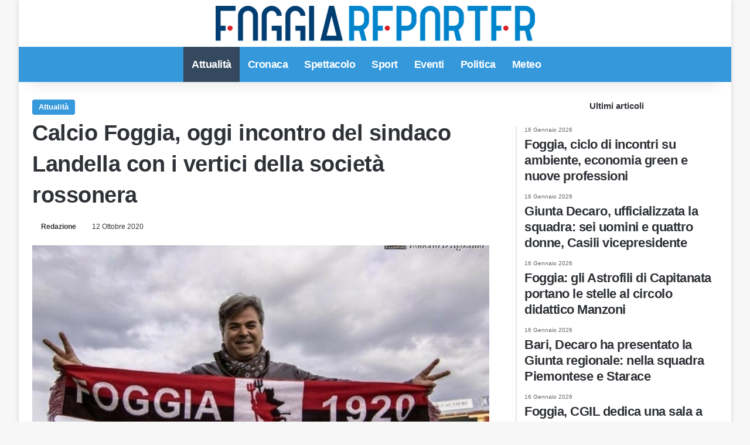

--- FILE ---
content_type: text/html; charset=UTF-8
request_url: https://www.foggiareporter.it/calcio-foggia-incontro-sindaco-landella-vertici-societa-rossonera.html
body_size: 12376
content:
<!DOCTYPE html><html lang="it-IT" data-skin="light"><head><script data-no-optimize="1">var litespeed_docref=sessionStorage.getItem("litespeed_docref");litespeed_docref&&(Object.defineProperty(document,"referrer",{get:function(){return litespeed_docref}}),sessionStorage.removeItem("litespeed_docref"));</script> <meta name="facebook-domain-verification" content="3kxfxmz8hwvdzrrz6w0tl79mufku9i"/><meta charset="UTF-8"/><link rel="profile" href="https://gmpg.org/xfn/11"/><link rel="pingback" href="xmlrpc.php"/><meta property="fb:app_id" content="1929962783903115"/><meta http-equiv='x-dns-prefetch-control' content='on'><link rel='dns-prefetch' href="//cdnjs.cloudflare.com/"/><link rel='dns-prefetch' href="//ajax.googleapis.com/"/><link rel='dns-prefetch' href="//fonts.googleapis.com/"/><link rel='dns-prefetch' href="//fonts.gstatic.com/"/><link rel='dns-prefetch' href="//s.gravatar.com/"/><link rel='dns-prefetch' href="//www.google-analytics.com/"/><link rel='preload' as='image' href="wp-content/uploads/2021/01/logo.png"><link rel='preload' as='image' href="//i0.wp.com/www.foggiareporter.it/wp-content/uploads/2020/07/landella-foggia-calcio.jpg?resize=780%2C470&ssl=1"><meta name='robots' content='index, follow, max-image-preview:large, max-snippet:-1, max-video-preview:-1'/> <script type="litespeed/javascript">window.gtag_enable_tcf_support=!0</script> <title>Calcio Foggia, oggi incontro del sindaco Landella con i vertici della società rossonera - Foggia Reporter</title><meta name="description" content="Foggia - &quot;Questa mattina a Palazzo di Città abbiamo incontrato i vertici della società Calcio Foggia 1920, rappresentata dal presidente Roberto Felleca,"/><link rel="canonical" href="https://www.foggiareporter.it/calcio-foggia-incontro-sindaco-landella-vertici-societa-rossonera.html"/><meta property="og:locale" content="it_IT"/><meta property="og:type" content="article"/><meta property="og:title" content="Calcio Foggia, oggi incontro del sindaco Landella con i vertici della società rossonera - Foggia Reporter"/><meta property="og:description" content="Foggia - &quot;Questa mattina a Palazzo di Città abbiamo incontrato i vertici della società Calcio Foggia 1920, rappresentata dal presidente Roberto Felleca,"/><meta property="og:url" content="https://www.foggiareporter.it/calcio-foggia-incontro-sindaco-landella-vertici-societa-rossonera.html"/><meta property="og:site_name" content="Foggia Reporter"/><meta property="article:publisher" content="https://www.facebook.com/foggiareporter"/><meta property="article:author" content="https://www.facebook.com/foggiareporter"/><meta property="article:published_time" content="2020-10-12T15:50:16+00:00"/><meta property="article:modified_time" content="2020-10-12T15:50:19+00:00"/><meta property="og:image" content="https://www.foggiareporter.it/wp-content/uploads/2020/07/landella-foggia-calcio.jpg"/><meta property="og:image:width" content="1500"/><meta property="og:image:height" content="904"/><meta property="og:image:type" content="image/jpeg"/><meta name="author" content="Redazione"/><meta name="twitter:card" content="summary_large_image"/><meta name="twitter:creator" content="@https://www.twitter.com/foggiareporter"/><meta name="twitter:site" content="@foggiareporter"/> <script type="application/ld+json" class="yoast-schema-graph">{"@context":"https://schema.org","@graph":[{"@type":"Article","@id":"https://www.foggiareporter.it/calcio-foggia-incontro-sindaco-landella-vertici-societa-rossonera.html#article","isPartOf":{"@id":"https://www.foggiareporter.it/calcio-foggia-incontro-sindaco-landella-vertici-societa-rossonera.html"},"author":{"name":"Redazione","@id":"https://www.foggiareporter.it/#/schema/person/584dac4f813fec24bd4ac0652b2ed456"},"headline":"Calcio Foggia, oggi incontro del sindaco Landella con i vertici della società rossonera","datePublished":"2020-10-12T15:50:16+00:00","dateModified":"2020-10-12T15:50:19+00:00","mainEntityOfPage":{"@id":"https://www.foggiareporter.it/calcio-foggia-incontro-sindaco-landella-vertici-societa-rossonera.html"},"wordCount":238,"publisher":{"@id":"https://www.foggiareporter.it/#organization"},"image":{"@id":"https://www.foggiareporter.it/calcio-foggia-incontro-sindaco-landella-vertici-societa-rossonera.html#primaryimage"},"thumbnailUrl":"https://i0.wp.com/www.foggiareporter.it/wp-content/uploads/2020/07/landella-foggia-calcio.jpg?fit=1500%2C904&ssl=1","articleSection":["Attualità"],"inLanguage":"it-IT"},{"@type":"WebPage","@id":"https://www.foggiareporter.it/calcio-foggia-incontro-sindaco-landella-vertici-societa-rossonera.html","url":"https://www.foggiareporter.it/calcio-foggia-incontro-sindaco-landella-vertici-societa-rossonera.html","name":"Calcio Foggia, oggi incontro del sindaco Landella con i vertici della società rossonera - Foggia Reporter","isPartOf":{"@id":"https://www.foggiareporter.it/#website"},"primaryImageOfPage":{"@id":"https://www.foggiareporter.it/calcio-foggia-incontro-sindaco-landella-vertici-societa-rossonera.html#primaryimage"},"image":{"@id":"https://www.foggiareporter.it/calcio-foggia-incontro-sindaco-landella-vertici-societa-rossonera.html#primaryimage"},"thumbnailUrl":"https://i0.wp.com/www.foggiareporter.it/wp-content/uploads/2020/07/landella-foggia-calcio.jpg?fit=1500%2C904&ssl=1","datePublished":"2020-10-12T15:50:16+00:00","dateModified":"2020-10-12T15:50:19+00:00","description":"Foggia - \"Questa mattina a Palazzo di Città abbiamo incontrato i vertici della società Calcio Foggia 1920, rappresentata dal presidente Roberto Felleca,","breadcrumb":{"@id":"https://www.foggiareporter.it/calcio-foggia-incontro-sindaco-landella-vertici-societa-rossonera.html#breadcrumb"},"inLanguage":"it-IT","potentialAction":[{"@type":"ReadAction","target":["https://www.foggiareporter.it/calcio-foggia-incontro-sindaco-landella-vertici-societa-rossonera.html"]}]},{"@type":"ImageObject","inLanguage":"it-IT","@id":"https://www.foggiareporter.it/calcio-foggia-incontro-sindaco-landella-vertici-societa-rossonera.html#primaryimage","url":"https://i0.wp.com/www.foggiareporter.it/wp-content/uploads/2020/07/landella-foggia-calcio.jpg?fit=1500%2C904&ssl=1","contentUrl":"https://i0.wp.com/www.foggiareporter.it/wp-content/uploads/2020/07/landella-foggia-calcio.jpg?fit=1500%2C904&ssl=1","width":1500,"height":904,"caption":"landella-foggia-calcio"},{"@type":"BreadcrumbList","@id":"https://www.foggiareporter.it/calcio-foggia-incontro-sindaco-landella-vertici-societa-rossonera.html#breadcrumb","itemListElement":[{"@type":"ListItem","position":1,"name":"Home","item":"https://www.foggiareporter.it/"},{"@type":"ListItem","position":2,"name":"Calcio Foggia, oggi incontro del sindaco Landella con i vertici della società rossonera"}]},{"@type":"WebSite","@id":"https://www.foggiareporter.it/#website","url":"https://www.foggiareporter.it/","name":"Foggia Reporter","description":"Notizie Foggia, Foggia Calcio News, Cronaca Foggia, Eventi Foggia","publisher":{"@id":"https://www.foggiareporter.it/#organization"},"potentialAction":[{"@type":"SearchAction","target":{"@type":"EntryPoint","urlTemplate":"https://www.foggiareporter.it/?s={search_term_string}"},"query-input":{"@type":"PropertyValueSpecification","valueRequired":true,"valueName":"search_term_string"}}],"inLanguage":"it-IT"},{"@type":"Organization","@id":"https://www.foggiareporter.it/#organization","name":"Foggia Reporter","url":"https://www.foggiareporter.it/","logo":{"@type":"ImageObject","inLanguage":"it-IT","@id":"https://www.foggiareporter.it/#/schema/logo/image/","url":"https://i0.wp.com/www.foggiareporter.it/wp-content/uploads/2023/01/FOGGIAREPORTER-LOGO512PX.jpg?fit=512%2C512&ssl=1","contentUrl":"https://i0.wp.com/www.foggiareporter.it/wp-content/uploads/2023/01/FOGGIAREPORTER-LOGO512PX.jpg?fit=512%2C512&ssl=1","width":512,"height":512,"caption":"Foggia Reporter"},"image":{"@id":"https://www.foggiareporter.it/#/schema/logo/image/"},"sameAs":["https://www.facebook.com/foggiareporter","https://x.com/foggiareporter","https://www.instagram.com/foggiareporter"]},{"@type":"Person","@id":"https://www.foggiareporter.it/#/schema/person/584dac4f813fec24bd4ac0652b2ed456","name":"Redazione","image":{"@type":"ImageObject","inLanguage":"it-IT","@id":"https://www.foggiareporter.it/#/schema/person/image/","url":"https://secure.gravatar.com/avatar/720487976139016616bc2dfd117eac68dac741755147cd6d606ff934a64ed5ac?s=96&d=mm&r=g","contentUrl":"https://secure.gravatar.com/avatar/720487976139016616bc2dfd117eac68dac741755147cd6d606ff934a64ed5ac?s=96&d=mm&r=g","caption":"Redazione"},"description":"Foggiareporter.it è il quotidiano online della Provincia di Foggia. Cronaca, eventi, politica e sport dalla Capitanata. Leggi tutti i nostri articoli.","sameAs":["https://www.facebook.com/foggiareporter","https://www.instagram.com/foggiareporter","https://x.com/https://www.twitter.com/foggiareporter"],"url":"https://www.foggiareporter.it/author/foggiare"}]}</script> <link rel='dns-prefetch' href="//track.eadv.it/"/><link rel='dns-prefetch' href="//stats.wp.com/"/><link rel='dns-prefetch' href="//www.facebook.com/"/><link rel='dns-prefetch' href="//www.connect.facebook.net/"/><link rel='dns-prefetch' href="//www.google.com/"/><link rel='dns-prefetch' href="//www.google.it/"/><link rel='dns-prefetch' href="//www.googletagmanager.com/"/><link rel='dns-prefetch' href="//www.google-analytics.com/"/><link rel='dns-prefetch' href="//www.googleadservices.com/"/><link rel='dns-prefetch' href="/"/><link rel='preconnect' href="//i0.wp.com/"/><link rel='preconnect' href="//c0.wp.com/"/><link rel="alternate" type="application/rss+xml" title="Foggia Reporter &raquo; Feed" href="feed"/><link rel="alternate" type="application/rss+xml" title="Foggia Reporter &raquo; Feed dei commenti" href="comments/feed"/><link rel="alternate" type="application/rss+xml" title="Foggia Reporter &raquo; Calcio Foggia, oggi incontro del sindaco Landella con i vertici della società rossonera Feed dei commenti" href="calcio-foggia-incontro-sindaco-landella-vertici-societa-rossonera.html/feed"/><link rel="alternate" title="oEmbed (JSON)" type="application/json+oembed" href="wp-json/oembed/1.0/embed?url=https%3A%2F%2Fwww.foggiareporter.it%2Fcalcio-foggia-incontro-sindaco-landella-vertici-societa-rossonera.html"/><link rel="alternate" title="oEmbed (XML)" type="text/xml+oembed" href="wp-json/oembed/1.0/embed?url=https%3A%2F%2Fwww.foggiareporter.it%2Fcalcio-foggia-incontro-sindaco-landella-vertici-societa-rossonera.html&#038;format=xml"/><meta name="viewport" content="width=device-width, initial-scale=1.0"/><link data-optimized="2" rel="stylesheet" href="https://www.foggiareporter.it/wp-content/litespeed/css/f37db2bfe7ec827b8dc45840e981343b.css?ver=88839" /> <script type="litespeed/javascript" data-src="https://c0.wp.com/c/6.9/wp-includes/js/jquery/jquery.min.js" id="jquery-core-js"></script> <link rel="https://api.w.org/" href="wp-json/"/><link rel="alternate" title="JSON" type="application/json" href="wp-json/wp/v2/posts/87415"/><link rel="EditURI" type="application/rsd+xml" title="RSD" href="xmlrpc.php?rsd"/><meta name="generator" content="WordPress 6.9"/><link rel='shortlink' href="?p=87415"/><link href="//track.eadv.it/" rel="preconnect"><meta http-equiv="X-UA-Compatible" content="IE=edge"> <script type="litespeed/javascript">(function(w,d,s,l,i){w[l]=w[l]||[];w[l].push({'gtm.start':new Date().getTime(),event:'gtm.js'});var f=d.getElementsByTagName(s)[0],j=d.createElement(s),dl=l!='dataLayer'?'&l='+l:'';j.async=!0;j.src='https://www.googletagmanager.com/gtm.js?id='+i+dl;f.parentNode.insertBefore(j,f)})(window,document,'script','dataLayer','GTM-THGMSZR')</script> <link rel="amphtml" href="calcio-foggia-incontro-sindaco-landella-vertici-societa-rossonera.html/amp"><link rel="icon" href="//i0.wp.com/www.foggiareporter.it/wp-content/uploads/2019/12/cropped-favicon.png?fit=32%2C32&#038;ssl=1" sizes="32x32"/><link rel="icon" href="//i0.wp.com/www.foggiareporter.it/wp-content/uploads/2019/12/cropped-favicon.png?fit=192%2C192&#038;ssl=1" sizes="192x192"/><link rel="apple-touch-icon" href="//i0.wp.com/www.foggiareporter.it/wp-content/uploads/2019/12/cropped-favicon.png?fit=180%2C180&#038;ssl=1"/><meta name="msapplication-TileImage" content="https://i0.wp.com/www.foggiareporter.it/wp-content/uploads/2019/12/cropped-favicon.png?fit=270%2C270&#038;ssl=1"/> <script type="litespeed/javascript" data-src="https://www.googletagmanager.com/gtag/js?id=UA-35642264-3"></script> <script type="litespeed/javascript">window.dataLayer=window.dataLayer||[];function gtag(){dataLayer.push(arguments)}
gtag('js',new Date());gtag('config','UA-35642264-3')</script> <meta property=og:image:width content="1500"/><meta property=og:image:height content="904"/></head><body style="margin:0;" id="tie-body" class="wp-singular post-template-default single single-post postid-87415 single-format-standard wp-theme-jannah wp-child-theme-jannah-child tie-no-js boxed-layout wrapper-has-shadow block-head-9 magazine2 is-thumb-overlay-disabled is-desktop is-header-layout-2 sidebar-right has-sidebar post-layout-1 narrow-title-narrow-media is-standard-format hide_footer_tiktok hide_footer_instagram hide_read_more_buttons hide_share_post_top hide_share_post_bottom hide_post_newsletter hide_read_next hide_related hide_post_authorbio hide_post_nav hide_back_top_button hide_inline_related_posts hide_sidebars"> <noscript><iframe data-lazyloaded="1" src="about:blank" data-litespeed-src="//www.googletagmanager.com/ns.html?id=GTM-THGMSZR" height="0" width="0" style="display:none;visibility:hidden"></iframe></noscript> <amp-analytics config="https://www.googletagmanager.com/amp.json?id=GTM-5J6VHRG&gtm.url=SOURCE_URL" data-credentials="include"></amp-analytics><div class="background-overlay"><div id="tie-container" class="site tie-container" class="animate-bottom"><div id="tie-wrapper"><header id="theme-header" class="theme-header header-layout-2 main-nav-light main-nav-default-light main-nav-below no-stream-item has-shadow has-normal-width-logo has-custom-sticky-logo mobile-header-centered"><div class="container header-container"><div class="tie-row logo-row"><div class="logo-wrapper"><div class="tie-col-md-4 logo-container clearfix"><div id="mobile-header-components-area_1" class="mobile-header-components"></div><div id="logo" class="image-logo" style="margin-top: 10px; margin-bottom: 10px;"> <a title="Foggia Reporter" href="/"> <picture class="tie-logo-default tie-logo-picture"> <source class="tie-logo-source-default tie-logo-source" srcset="https://www.foggiareporter.it/wp-content/uploads/2019/12/logo.png 2x, https://www.foggiareporter.it/wp-content/uploads/2021/01/logo.png 1x" media="(max-width:991px)"> <source class="tie-logo-source-default tie-logo-source" srcset="https://www.foggiareporter.it/wp-content/uploads/2019/12/logo.png 2x, https://www.foggiareporter.it/wp-content/uploads/2021/01/logo.png 1x"> <img data-lazyloaded="1" src="[data-uri]" class="tie-logo-img-default tie-logo-img" data-src="wp-content/uploads/2021/01/logo.png" alt="Foggia Reporter" width="545" height="60" style="max-height:60px; width: auto;"/> </picture> </a></div><div id="mobile-header-components-area_2" class="mobile-header-components"></div></div></div></div></div><div class="main-nav-wrapper"><nav id="main-nav" class="main-nav header-nav menu-style-solid-bg" aria-label="Navigazione Principale"><div class="container"><div class="main-menu-wrapper"><div id="menu-components-wrap"><div id="sticky-logo" class="image-logo"> <a title="Foggia Reporter" href="/"> <picture class="tie-logo-default tie-logo-picture"> <source class="tie-logo-source-default tie-logo-source" srcset="https://www.foggiareporter.it/wp-content/uploads/2021/01/logo.png"> <img data-lazyloaded="1" src="[data-uri]" width="545" height="60" class="tie-logo-img-default tie-logo-img" data-src="wp-content/uploads/2021/01/logo.png" alt="Foggia Reporter" style="max-height:49px; width: auto;"/> </picture> </a></div><div class="flex-placeholder"></div><div class="main-menu main-menu-wrap"><div id="main-nav-menu" class="main-menu header-menu"><ul id="menu-main-menu" class="menu"><li id="menu-item-58220" class="menu-item menu-item-type-taxonomy menu-item-object-category current-post-ancestor current-menu-parent current-post-parent menu-item-58220 tie-current-menu"><a href="category/attualita-provincia-foggia">Attualità</a></li><li id="menu-item-104622" class="menu-item menu-item-type-taxonomy menu-item-object-category menu-item-104622"><a href="category/cronaca-provincia-di-foggia">Cronaca</a></li><li id="menu-item-105031" class="menu-item menu-item-type-taxonomy menu-item-object-category menu-item-105031"><a href="category/spettacolo">Spettacolo</a></li><li id="menu-item-104661" class="menu-item menu-item-type-taxonomy menu-item-object-category menu-item-104661"><a href="category/sport">Sport</a></li><li id="menu-item-104676" class="menu-item menu-item-type-taxonomy menu-item-object-category menu-item-104676"><a href="category/eventi-provincia-foggia">Eventi</a></li><li id="menu-item-104753" class="menu-item menu-item-type-taxonomy menu-item-object-category menu-item-104753"><a href="category/politica-italiana">Politica</a></li><li id="menu-item-104666" class="menu-item menu-item-type-taxonomy menu-item-object-category menu-item-104666"><a href="category/meteo-italia-provincia-foggia">Meteo</a></li></ul></div></div><ul class="components"><li class="search-compact-icon menu-item custom-menu-link"> <a href="#" class="tie-search-trigger"> <span class="tie-icon-search tie-search-icon" aria-hidden="true"></span> <span class="screen-reader-text">Cerca per</span> </a></li></ul></div></div></div></nav></div></header><div id="content" class="site-content container"><div id="main-content-row" class="tie-row main-content-row"><div class="main-content tie-col-md-8 tie-col-xs-12" role="main"><article id="the-post" class="container-wrapper post-content tie-standard"><header class="entry-header-outer"><div class="entry-header"> <span class="post-cat-wrap"><a class="post-cat tie-cat-44" href="category/attualita-provincia-foggia">Attualità</a></span><h1 class="post-title entry-title"> Calcio Foggia, oggi incontro del sindaco Landella con i vertici della società rossonera</h1><div class="single-post-meta post-meta clearfix"><span class="author-meta single-author no-avatars"><span class="meta-item meta-author-wrapper meta-author-1"><span class="meta-author"><a href="author/foggiare" class="author-name tie-icon" title="Redazione">Redazione</a></span></span></span><span class="date meta-item tie-icon">12 Ottobre 2020</span></div></div></header><div class="featured-area"><div class="featured-area-inner"><figure class="single-featured-image"><img data-lazyloaded="1" src="[data-uri]" width="780" height="470" data-src="//i0.wp.com/www.foggiareporter.it/wp-content/uploads/2020/07/landella-foggia-calcio.jpg?resize=780%2C470&amp;ssl=1" class="attachment-jannah-image-post size-jannah-image-post wp-post-image" alt="landella-foggia-calcio" data-main-img="1" decoding="async" fetchpriority="high" data-srcset="https://i0.wp.com/www.foggiareporter.it/wp-content/uploads/2020/07/landella-foggia-calcio.jpg?w=1500&amp;ssl=1 1500w, https://i0.wp.com/www.foggiareporter.it/wp-content/uploads/2020/07/landella-foggia-calcio.jpg?resize=300%2C181&amp;ssl=1 300w, https://i0.wp.com/www.foggiareporter.it/wp-content/uploads/2020/07/landella-foggia-calcio.jpg?resize=1024%2C617&amp;ssl=1 1024w, https://i0.wp.com/www.foggiareporter.it/wp-content/uploads/2020/07/landella-foggia-calcio.jpg?resize=768%2C463&amp;ssl=1 768w, https://i0.wp.com/www.foggiareporter.it/wp-content/uploads/2020/07/landella-foggia-calcio.jpg?resize=780%2C470&amp;ssl=1 780w" data-sizes="(max-width: 780px) 100vw, 780px"/></figure></div></div><div class="entry-content entry clearfix"><div class="stream-item stream-item-above-post-content"><div class="stream-item-size">[esi adrotate group="1" cache="public" ttl="0"]</div></div><div style='display:block;margin:10px auto;position:relative;text-align:center;' id='div-gpt-ad-foggiareporter-mob_art-corpo-300x250-1_btf'></div><p><strong>Foggia </strong>&#8211; &#8220;Questa mattina a Palazzo di Città abbiamo incontrato i vertici della società Calcio Foggia 1920, rappresentata dal presidente Roberto Felleca, da Davide Pelusi e, in videoconferenza, da Maria Assunta Pintus.<div id="eadv-in-content" class="eadv-in-content"></div><p>L’incontro aveva come obiettivo quello di conoscere, così come concordato, programmi e obiettivi dell’attuale società in seguito alla meritata promozione in Lega Pro, nonché gli eventuali intendimenti in ordine alle recenti manifestazioni di interesse all’acquisto della società da parte di altri imprenditori.<div style='display:block;margin:10px auto;position:relative;text-align:center;' id='div-gpt-ad-foggiareporter-dsk_art-corpo-336x280_btf'></div><center> <amp-ad layout='fluid' height='fluid' type='doubleclick' data-loading-strategy='1.25' data-slot='/150134580/foggiareporter-amp_corpo-300x250-1_btf' data-multi-size='300x250'><div fallback></div> </amp-ad></center></p><p>Sotto il primo profilo, la società ha assicurato che, ferma restando la volontà di non abbandonare il progetto sportivo, illustrerà il proprio programma di investimenti all’esito del CdA che sarà convocato nei prossimi giorni, e comunque entro fine mese.</p><p>Sotto il secondo profilo, la società si è dichiarata comunque disponibile a valutare ogni proposta che dovesse essere migliorativa rispetto a quelli che saranno i programmi previsti, considerato il generale stato di difficoltà in cui si trovano ad operare le società sportive professionistiche in questo difficile periodo.<div style='display:block;margin:10px auto;position:relative;text-align:center;' id='videoincontent'></div></p><center> <amp-ad layout='fluid' height='fluid' type='doubleclick' data-loading-strategy='1.25' data-slot='/150134580/foggiareporter-amp_corpo-300x250-2_btf' data-multi-size='300x250'><div fallback></div> </amp-ad></center><p>In questo caso, l’Amministrazione comunale, pur restando estranea ad ogni tipo di trattativa economica, si è dichiarata disponibile a facilitare questo tipo di contatti. Nel frattempo, ognuno dovrà fare la propria parte nell’esclusivo interesse della squadra, il cui seguito è testimoniato dai circa 15.000 accessi alla piattaforma Eleven Sports calcolati durante la partita di esordio&#8221;, queste le parole del sindaco di Foggia <strong>Franco Landella</strong>.<div id="eadv-in-content-2" class="eadv-in-content"></div><div style='display:block;margin:10px auto;position:relative;text-align:center;' id='div-gpt-ad-foggiareporter-mob_art-corpo-300x250-2_btf'></div></p><div style='display:block;margin:10px auto;position:relative;text-align:center;' id='div-gpt-ad-foggiareporter-dsk_art-corpo-2-336x280_btf'></div><center> <amp-ad layout='fluid' height='fluid' type='doubleclick' data-loading-strategy='1.25' data-slot='/150134580/foggiareporter-amp_corpo-300x250-3_btf' data-multi-size='300x250'><div fallback></div> </amp-ad></center></p><div style='display:block;margin:10px auto;position:relative;text-align:center;' id='div-gpt-ad-foggiareporter-mob_art-corpo-300x250-3_btf'></div><div class="stream-item stream-item-below-post-content"><div class="stream-item-size">[esi adrotate group="1" cache="public" ttl="0"]</div></div></div><div id="post-extra-info"><div class="theiaStickySidebar"><div class="single-post-meta post-meta clearfix"><span class="author-meta single-author no-avatars"><span class="meta-item meta-author-wrapper meta-author-1"><span class="meta-author"><a href="author/foggiare" class="author-name tie-icon" title="Redazione">Redazione</a></span></span></span><span class="date meta-item tie-icon">12 Ottobre 2020</span></div></div></div><div class="clearfix"></div> <script id="tie-schema-json" type="application/ld+json">{"@context":"http:\/\/schema.org","@type":"Article","dateCreated":"2020-10-12T17:50:16+02:00","datePublished":"2020-10-12T17:50:16+02:00","dateModified":"2020-10-12T17:50:19+02:00","headline":"Calcio Foggia, oggi incontro del sindaco Landella con i vertici della societ\u00e0 rossonera","name":"Calcio Foggia, oggi incontro del sindaco Landella con i vertici della societ\u00e0 rossonera","keywords":[],"url":"https:\/\/www.foggiareporter.it\/calcio-foggia-incontro-sindaco-landella-vertici-societa-rossonera.html","description":"Foggia - \"Questa mattina a Palazzo di Citt\u00e0 abbiamo incontrato i vertici della societ\u00e0 Calcio Foggia 1920, rappresentata dal presidente Roberto Felleca, da Davide Pelusi e, in videoconferenza, da Mari","copyrightYear":"2020","articleSection":"Attualit\u00e0","articleBody":"\nFoggia - \"Questa mattina a Palazzo di Citt\u00e0 abbiamo incontrato i vertici della societ\u00e0 Calcio Foggia 1920, rappresentata dal presidente Roberto Felleca, da Davide Pelusi e, in videoconferenza, da Maria Assunta Pintus.\n\n\n\nL\u2019incontro aveva come obiettivo quello di conoscere, cos\u00ec come concordato, programmi e obiettivi dell\u2019attuale societ\u00e0 in seguito alla meritata promozione in Lega Pro, nonch\u00e9 gli eventuali intendimenti in ordine alle recenti manifestazioni di interesse all\u2019acquisto della societ\u00e0 da parte di altri imprenditori.\n\n\n\nSotto il primo profilo, la societ\u00e0 ha assicurato che, ferma restando la volont\u00e0 di non abbandonare il progetto sportivo, illustrer\u00e0 il proprio programma di investimenti all\u2019esito del CdA che sar\u00e0 convocato nei prossimi giorni, e comunque entro fine mese.\n\n\n\nSotto il secondo profilo, la societ\u00e0 si \u00e8 dichiarata comunque disponibile a valutare ogni proposta che dovesse essere migliorativa rispetto a quelli che saranno i programmi previsti, considerato il generale stato di difficolt\u00e0 in cui si trovano ad operare le societ\u00e0 sportive professionistiche in questo difficile periodo.\n\n\n\nIn questo caso, l\u2019Amministrazione comunale, pur restando estranea ad ogni tipo di trattativa economica, si \u00e8 dichiarata disponibile a facilitare questo tipo di contatti. Nel frattempo, ognuno dovr\u00e0 fare la propria parte nell\u2019esclusivo interesse della squadra, il cui seguito \u00e8 testimoniato dai circa 15.000 accessi alla piattaforma Eleven Sports calcolati durante la partita di esordio\", queste le parole del sindaco di Foggia Franco Landella.\n","publisher":{"@id":"#Publisher","@type":"Organization","name":"Foggia Reporter","logo":{"@type":"ImageObject","url":"https:\/\/www.foggiareporter.it\/wp-content\/uploads\/2019\/12\/logo.png"},"sameAs":["https:\/\/www.facebook.com\/foggiareporter","https:\/\/www.twitter.com\/foggiareporter","https:\/\/www.instagram.com\/foggiareporter"]},"sourceOrganization":{"@id":"#Publisher"},"copyrightHolder":{"@id":"#Publisher"},"mainEntityOfPage":{"@type":"WebPage","@id":"https:\/\/www.foggiareporter.it\/calcio-foggia-incontro-sindaco-landella-vertici-societa-rossonera.html"},"author":{"@type":"Person","name":"Redazione","url":"https:\/\/www.foggiareporter.it\/author\/foggiare"},"image":{"@type":"ImageObject","url":"https:\/\/i0.wp.com\/www.foggiareporter.it\/wp-content\/uploads\/2020\/07\/landella-foggia-calcio.jpg?fit=1500%2C904&ssl=1","width":1500,"height":904}}</script> </article><div class="post-components"><div id="eadv-related" class="eadv-related"></div></div></div><aside class="sidebar tie-col-md-4 tie-col-xs-12 normal-side is-sticky" aria-label="Barra laterale primaria"><div class="theiaStickySidebar"><div id="posts-list-widget-2" class="container-wrapper widget posts-list"><div class="widget-title the-global-title"><div class="the-subtitle">Ultimi articoli</div></div><div class="widget-posts-list-wrapper"><div class="widget-posts-list-container timeline-widget"><ul class="posts-list-items widget-posts-wrapper"><li class="widget-single-post-item"> <a href="foggia-ciclo-di-incontri-su-ambiente-economia-green-e-nuove-professioni.html"> <span class="date meta-item tie-icon">16 Gennaio 2026</span><h3>Foggia, ciclo di incontri su ambiente, economia green e nuove professioni</h3> </a></li><li class="widget-single-post-item"> <a href="giunta-decaro-ufficializzata-la-squadra-sei-uomini-e-quattro-donne-casili-vicepresidente.html"> <span class="date meta-item tie-icon">16 Gennaio 2026</span><h3>Giunta Decaro, ufficializzata la squadra: sei uomini e quattro donne, Casili vicepresidente</h3> </a></li><li class="widget-single-post-item"> <a href="foggia-gli-astrofili-di-capitanata-portano-le-stelle-al-circolo-didattico-manzoni.html"> <span class="date meta-item tie-icon">16 Gennaio 2026</span><h3>Foggia: gli Astrofili di Capitanata portano le stelle al circolo didattico Manzoni</h3> </a></li><li class="widget-single-post-item"> <a href="bari-decaro-ha-presentato-la-giunta-regionale-nella-squadra-piemontese-e-starace.html"> <span class="date meta-item tie-icon">16 Gennaio 2026</span><h3>Bari, Decaro ha presentato la Giunta regionale: nella squadra Piemontese e Starace</h3> </a></li><li class="widget-single-post-item"> <a href="foggia-cgil-dedica-una-sala-a-domenico-rinaldi-dirigente-sindacale-scomparso-prematuramente.html"> <span class="date meta-item tie-icon">16 Gennaio 2026</span><h3>Foggia, CGIL dedica una sala a Domenico Rinaldi, dirigente sindacale scomparso prematuramente</h3> </a></li></ul></div></div><div class="clearfix"></div></div><div id="stream-item-widget-5" class="container-wrapper widget stream-item-widget"><div class="stream-item-widget-content"><div id="eadv-aside-2" class="eadv-aside"></div></div><div class="clearfix"></div></div></div></aside></div></div><footer id="footer" class="site-footer dark-skin dark-widgetized-area"><div id="eadv-bottom" class="eadv-bottom"></div><div id="site-info" class="site-info"><div class="container"><div class="tie-row"><div class="tie-col-md-12"><div class="copyright-text copyright-text-first"><span style="color:white">&copy; Copyright 2026, All Rights Reserved | foggiareporter.it by <a href="//www.sipomedia.it/" target="_blank" rel="nofollow noopener"><b>SIPOMEDIA ADV srls </b></a> | P.iva 04409080712 - Supplemento della testata giornalistica ilsipontino.net - Reg. Tribunale Foggia n. 532/2007 - Direttore: Luca Pernice -- Stock Photos provided by our partner <a href="//depositphotos.com/it" target="_blank" rel="nofollow noopener"> Depositphotos </a></span></div><div class="footer-menu"><ul id="menu-footer-menu" class="menu"><li id="menu-item-103577" class="menu-item menu-item-type-post_type menu-item-object-page menu-item-privacy-policy menu-item-103577"><a rel="privacy-policy" href="privacy-policy">PRIVACY POLICY</a></li><li id="menu-item-103578" class="menu-item menu-item-type-post_type menu-item-object-page menu-item-103578"><a href="cookie-policy">COOKIE POLICY</a></li><li id="menu-item-103579" class="menu-item menu-item-type-custom menu-item-object-custom menu-item-103579"><a href="//www.sipomedia.it/">Pubblicità</a></li><li id="menu-item-103583" class="menu-item menu-item-type-post_type menu-item-object-page menu-item-103583"><a href="gdpr">GDPR</a></li></ul></div></div></div></div></div></footer></div></div></div><link rel='preload' href="wp-content/themes/jannah/assets/css/helpers.min.css" as='style' onload='this.onload=null;this.rel="stylesheet"'/> <noscript><link rel='stylesheet' id='tie-css-helpers-css' href="wp-content/themes/jannah/assets/css/helpers.min.css" type='text/css' media='all'/></noscript><link rel='preload' href="wp-content/themes/jannah/assets/ilightbox/dark-skin/skin.css" as='style' onload='this.onload=null;this.rel="stylesheet"'/> <noscript><link rel='stylesheet' id='tie-css-ilightbox-css' href="wp-content/themes/jannah/assets/ilightbox/dark-skin/skin.css" type='text/css' media='all'/></noscript> <script type="speculationrules">{"prefetch":[{"source":"document","where":{"and":[{"href_matches":"/*"},{"not":{"href_matches":["/wp-*.php","/wp-admin/*","/wp-content/uploads/*","/wp-content/*","/wp-content/plugins/*","/wp-content/themes/jannah-child/*","/wp-content/themes/jannah/*","/*\\?(.+)"]}},{"not":{"selector_matches":"a[rel~=\"nofollow\"]"}},{"not":{"selector_matches":".no-prefetch, .no-prefetch a"}}]},"eagerness":"conservative"}]}</script> <div id="is-scroller-outer"><div id="is-scroller"></div></div><div id="fb-root"></div><div id="tie-popup-search-desktop" class="tie-popup tie-popup-search-wrap" style="display: none;"> <a href="#" class="tie-btn-close remove big-btn light-btn"> <span class="screen-reader-text">Chiudi</span> </a><div class="popup-search-wrap-inner"><div class="live-search-parent pop-up-live-search" data-skin="live-search-popup" aria-label="Cerca"><form method="get" class="tie-popup-search-form" action="https://www.foggiareporter.it/"> <input class="tie-popup-search-input " inputmode="search" type="text" name="s" title="Cerca per" autocomplete="off" placeholder="Cerca nel sito"/> <button class="tie-popup-search-submit" type="submit"> <span class="tie-icon-search tie-search-icon" aria-hidden="true"></span> <span class="screen-reader-text">Cerca per</span> </button></form></div></div></div> <script id="jetpack-stats-js-before" type="litespeed/javascript">_stq=window._stq||[];_stq.push(["view",{"v":"ext","blog":"216672567","post":"87415","tz":"1","srv":"www.foggiareporter.it","j":"1:15.4"}]);_stq.push(["clickTrackerInit","216672567","87415"])</script> <script type="text/javascript" src="https://stats.wp.com/e-202603.js" id="jetpack-stats-js" defer="defer" data-wp-strategy="defer"></script> <script data-no-optimize="1">window.lazyLoadOptions=Object.assign({},{threshold:300},window.lazyLoadOptions||{});!function(t,e){"object"==typeof exports&&"undefined"!=typeof module?module.exports=e():"function"==typeof define&&define.amd?define(e):(t="undefined"!=typeof globalThis?globalThis:t||self).LazyLoad=e()}(this,function(){"use strict";function e(){return(e=Object.assign||function(t){for(var e=1;e<arguments.length;e++){var n,a=arguments[e];for(n in a)Object.prototype.hasOwnProperty.call(a,n)&&(t[n]=a[n])}return t}).apply(this,arguments)}function o(t){return e({},at,t)}function l(t,e){return t.getAttribute(gt+e)}function c(t){return l(t,vt)}function s(t,e){return function(t,e,n){e=gt+e;null!==n?t.setAttribute(e,n):t.removeAttribute(e)}(t,vt,e)}function i(t){return s(t,null),0}function r(t){return null===c(t)}function u(t){return c(t)===_t}function d(t,e,n,a){t&&(void 0===a?void 0===n?t(e):t(e,n):t(e,n,a))}function f(t,e){et?t.classList.add(e):t.className+=(t.className?" ":"")+e}function _(t,e){et?t.classList.remove(e):t.className=t.className.replace(new RegExp("(^|\\s+)"+e+"(\\s+|$)")," ").replace(/^\s+/,"").replace(/\s+$/,"")}function g(t){return t.llTempImage}function v(t,e){!e||(e=e._observer)&&e.unobserve(t)}function b(t,e){t&&(t.loadingCount+=e)}function p(t,e){t&&(t.toLoadCount=e)}function n(t){for(var e,n=[],a=0;e=t.children[a];a+=1)"SOURCE"===e.tagName&&n.push(e);return n}function h(t,e){(t=t.parentNode)&&"PICTURE"===t.tagName&&n(t).forEach(e)}function a(t,e){n(t).forEach(e)}function m(t){return!!t[lt]}function E(t){return t[lt]}function I(t){return delete t[lt]}function y(e,t){var n;m(e)||(n={},t.forEach(function(t){n[t]=e.getAttribute(t)}),e[lt]=n)}function L(a,t){var o;m(a)&&(o=E(a),t.forEach(function(t){var e,n;e=a,(t=o[n=t])?e.setAttribute(n,t):e.removeAttribute(n)}))}function k(t,e,n){f(t,e.class_loading),s(t,st),n&&(b(n,1),d(e.callback_loading,t,n))}function A(t,e,n){n&&t.setAttribute(e,n)}function O(t,e){A(t,rt,l(t,e.data_sizes)),A(t,it,l(t,e.data_srcset)),A(t,ot,l(t,e.data_src))}function w(t,e,n){var a=l(t,e.data_bg_multi),o=l(t,e.data_bg_multi_hidpi);(a=nt&&o?o:a)&&(t.style.backgroundImage=a,n=n,f(t=t,(e=e).class_applied),s(t,dt),n&&(e.unobserve_completed&&v(t,e),d(e.callback_applied,t,n)))}function x(t,e){!e||0<e.loadingCount||0<e.toLoadCount||d(t.callback_finish,e)}function M(t,e,n){t.addEventListener(e,n),t.llEvLisnrs[e]=n}function N(t){return!!t.llEvLisnrs}function z(t){if(N(t)){var e,n,a=t.llEvLisnrs;for(e in a){var o=a[e];n=e,o=o,t.removeEventListener(n,o)}delete t.llEvLisnrs}}function C(t,e,n){var a;delete t.llTempImage,b(n,-1),(a=n)&&--a.toLoadCount,_(t,e.class_loading),e.unobserve_completed&&v(t,n)}function R(i,r,c){var l=g(i)||i;N(l)||function(t,e,n){N(t)||(t.llEvLisnrs={});var a="VIDEO"===t.tagName?"loadeddata":"load";M(t,a,e),M(t,"error",n)}(l,function(t){var e,n,a,o;n=r,a=c,o=u(e=i),C(e,n,a),f(e,n.class_loaded),s(e,ut),d(n.callback_loaded,e,a),o||x(n,a),z(l)},function(t){var e,n,a,o;n=r,a=c,o=u(e=i),C(e,n,a),f(e,n.class_error),s(e,ft),d(n.callback_error,e,a),o||x(n,a),z(l)})}function T(t,e,n){var a,o,i,r,c;t.llTempImage=document.createElement("IMG"),R(t,e,n),m(c=t)||(c[lt]={backgroundImage:c.style.backgroundImage}),i=n,r=l(a=t,(o=e).data_bg),c=l(a,o.data_bg_hidpi),(r=nt&&c?c:r)&&(a.style.backgroundImage='url("'.concat(r,'")'),g(a).setAttribute(ot,r),k(a,o,i)),w(t,e,n)}function G(t,e,n){var a;R(t,e,n),a=e,e=n,(t=Et[(n=t).tagName])&&(t(n,a),k(n,a,e))}function D(t,e,n){var a;a=t,(-1<It.indexOf(a.tagName)?G:T)(t,e,n)}function S(t,e,n){var a;t.setAttribute("loading","lazy"),R(t,e,n),a=e,(e=Et[(n=t).tagName])&&e(n,a),s(t,_t)}function V(t){t.removeAttribute(ot),t.removeAttribute(it),t.removeAttribute(rt)}function j(t){h(t,function(t){L(t,mt)}),L(t,mt)}function F(t){var e;(e=yt[t.tagName])?e(t):m(e=t)&&(t=E(e),e.style.backgroundImage=t.backgroundImage)}function P(t,e){var n;F(t),n=e,r(e=t)||u(e)||(_(e,n.class_entered),_(e,n.class_exited),_(e,n.class_applied),_(e,n.class_loading),_(e,n.class_loaded),_(e,n.class_error)),i(t),I(t)}function U(t,e,n,a){var o;n.cancel_on_exit&&(c(t)!==st||"IMG"===t.tagName&&(z(t),h(o=t,function(t){V(t)}),V(o),j(t),_(t,n.class_loading),b(a,-1),i(t),d(n.callback_cancel,t,e,a)))}function $(t,e,n,a){var o,i,r=(i=t,0<=bt.indexOf(c(i)));s(t,"entered"),f(t,n.class_entered),_(t,n.class_exited),o=t,i=a,n.unobserve_entered&&v(o,i),d(n.callback_enter,t,e,a),r||D(t,n,a)}function q(t){return t.use_native&&"loading"in HTMLImageElement.prototype}function H(t,o,i){t.forEach(function(t){return(a=t).isIntersecting||0<a.intersectionRatio?$(t.target,t,o,i):(e=t.target,n=t,a=o,t=i,void(r(e)||(f(e,a.class_exited),U(e,n,a,t),d(a.callback_exit,e,n,t))));var e,n,a})}function B(e,n){var t;tt&&!q(e)&&(n._observer=new IntersectionObserver(function(t){H(t,e,n)},{root:(t=e).container===document?null:t.container,rootMargin:t.thresholds||t.threshold+"px"}))}function J(t){return Array.prototype.slice.call(t)}function K(t){return t.container.querySelectorAll(t.elements_selector)}function Q(t){return c(t)===ft}function W(t,e){return e=t||K(e),J(e).filter(r)}function X(e,t){var n;(n=K(e),J(n).filter(Q)).forEach(function(t){_(t,e.class_error),i(t)}),t.update()}function t(t,e){var n,a,t=o(t);this._settings=t,this.loadingCount=0,B(t,this),n=t,a=this,Y&&window.addEventListener("online",function(){X(n,a)}),this.update(e)}var Y="undefined"!=typeof window,Z=Y&&!("onscroll"in window)||"undefined"!=typeof navigator&&/(gle|ing|ro)bot|crawl|spider/i.test(navigator.userAgent),tt=Y&&"IntersectionObserver"in window,et=Y&&"classList"in document.createElement("p"),nt=Y&&1<window.devicePixelRatio,at={elements_selector:".lazy",container:Z||Y?document:null,threshold:300,thresholds:null,data_src:"src",data_srcset:"srcset",data_sizes:"sizes",data_bg:"bg",data_bg_hidpi:"bg-hidpi",data_bg_multi:"bg-multi",data_bg_multi_hidpi:"bg-multi-hidpi",data_poster:"poster",class_applied:"applied",class_loading:"litespeed-loading",class_loaded:"litespeed-loaded",class_error:"error",class_entered:"entered",class_exited:"exited",unobserve_completed:!0,unobserve_entered:!1,cancel_on_exit:!0,callback_enter:null,callback_exit:null,callback_applied:null,callback_loading:null,callback_loaded:null,callback_error:null,callback_finish:null,callback_cancel:null,use_native:!1},ot="src",it="srcset",rt="sizes",ct="poster",lt="llOriginalAttrs",st="loading",ut="loaded",dt="applied",ft="error",_t="native",gt="data-",vt="ll-status",bt=[st,ut,dt,ft],pt=[ot],ht=[ot,ct],mt=[ot,it,rt],Et={IMG:function(t,e){h(t,function(t){y(t,mt),O(t,e)}),y(t,mt),O(t,e)},IFRAME:function(t,e){y(t,pt),A(t,ot,l(t,e.data_src))},VIDEO:function(t,e){a(t,function(t){y(t,pt),A(t,ot,l(t,e.data_src))}),y(t,ht),A(t,ct,l(t,e.data_poster)),A(t,ot,l(t,e.data_src)),t.load()}},It=["IMG","IFRAME","VIDEO"],yt={IMG:j,IFRAME:function(t){L(t,pt)},VIDEO:function(t){a(t,function(t){L(t,pt)}),L(t,ht),t.load()}},Lt=["IMG","IFRAME","VIDEO"];return t.prototype={update:function(t){var e,n,a,o=this._settings,i=W(t,o);{if(p(this,i.length),!Z&&tt)return q(o)?(e=o,n=this,i.forEach(function(t){-1!==Lt.indexOf(t.tagName)&&S(t,e,n)}),void p(n,0)):(t=this._observer,o=i,t.disconnect(),a=t,void o.forEach(function(t){a.observe(t)}));this.loadAll(i)}},destroy:function(){this._observer&&this._observer.disconnect(),K(this._settings).forEach(function(t){I(t)}),delete this._observer,delete this._settings,delete this.loadingCount,delete this.toLoadCount},loadAll:function(t){var e=this,n=this._settings;W(t,n).forEach(function(t){v(t,e),D(t,n,e)})},restoreAll:function(){var e=this._settings;K(e).forEach(function(t){P(t,e)})}},t.load=function(t,e){e=o(e);D(t,e)},t.resetStatus=function(t){i(t)},t}),function(t,e){"use strict";function n(){e.body.classList.add("litespeed_lazyloaded")}function a(){console.log("[LiteSpeed] Start Lazy Load"),o=new LazyLoad(Object.assign({},t.lazyLoadOptions||{},{elements_selector:"[data-lazyloaded]",callback_finish:n})),i=function(){o.update()},t.MutationObserver&&new MutationObserver(i).observe(e.documentElement,{childList:!0,subtree:!0,attributes:!0})}var o,i;t.addEventListener?t.addEventListener("load",a,!1):t.attachEvent("onload",a)}(window,document);</script><script data-no-optimize="1">window.litespeed_ui_events=window.litespeed_ui_events||["mouseover","click","keydown","wheel","touchmove","touchstart"];var urlCreator=window.URL||window.webkitURL;function litespeed_load_delayed_js_force(){console.log("[LiteSpeed] Start Load JS Delayed"),litespeed_ui_events.forEach(e=>{window.removeEventListener(e,litespeed_load_delayed_js_force,{passive:!0})}),document.querySelectorAll("iframe[data-litespeed-src]").forEach(e=>{e.setAttribute("src",e.getAttribute("data-litespeed-src"))}),"loading"==document.readyState?window.addEventListener("DOMContentLoaded",litespeed_load_delayed_js):litespeed_load_delayed_js()}litespeed_ui_events.forEach(e=>{window.addEventListener(e,litespeed_load_delayed_js_force,{passive:!0})});async function litespeed_load_delayed_js(){let t=[];for(var d in document.querySelectorAll('script[type="litespeed/javascript"]').forEach(e=>{t.push(e)}),t)await new Promise(e=>litespeed_load_one(t[d],e));document.dispatchEvent(new Event("DOMContentLiteSpeedLoaded")),window.dispatchEvent(new Event("DOMContentLiteSpeedLoaded"))}function litespeed_load_one(t,e){console.log("[LiteSpeed] Load ",t);var d=document.createElement("script");d.addEventListener("load",e),d.addEventListener("error",e),t.getAttributeNames().forEach(e=>{"type"!=e&&d.setAttribute("data-src"==e?"src":e,t.getAttribute(e))});let a=!(d.type="text/javascript");!d.src&&t.textContent&&(d.src=litespeed_inline2src(t.textContent),a=!0),t.after(d),t.remove(),a&&e()}function litespeed_inline2src(t){try{var d=urlCreator.createObjectURL(new Blob([t.replace(/^(?:<!--)?(.*?)(?:-->)?$/gm,"$1")],{type:"text/javascript"}))}catch(e){d="data:text/javascript;base64,"+btoa(t.replace(/^(?:<!--)?(.*?)(?:-->)?$/gm,"$1"))}return d}</script><script data-no-optimize="1">var litespeed_vary=document.cookie.replace(/(?:(?:^|.*;\s*)_lscache_vary\s*\=\s*([^;]*).*$)|^.*$/,"");litespeed_vary||fetch("/wp-content/plugins/litespeed-cache/guest.vary.php",{method:"POST",cache:"no-cache",redirect:"follow"}).then(e=>e.json()).then(e=>{console.log(e),e.hasOwnProperty("reload")&&"yes"==e.reload&&(sessionStorage.setItem("litespeed_docref",document.referrer),window.location.reload(!0))});</script><script data-optimized="1" type="litespeed/javascript" data-src="https://www.foggiareporter.it/wp-content/litespeed/js/34cc5d748b9ee1276cb8426d222e4633.js?ver=88839"></script></body></html>
<!-- Page optimized by LiteSpeed Cache @2026-01-17 04:04:24 -->

<!-- Page cached by LiteSpeed Cache 7.7 on 2026-01-17 04:04:24 -->
<!-- Guest Mode -->
<!-- QUIC.cloud UCSS in queue -->